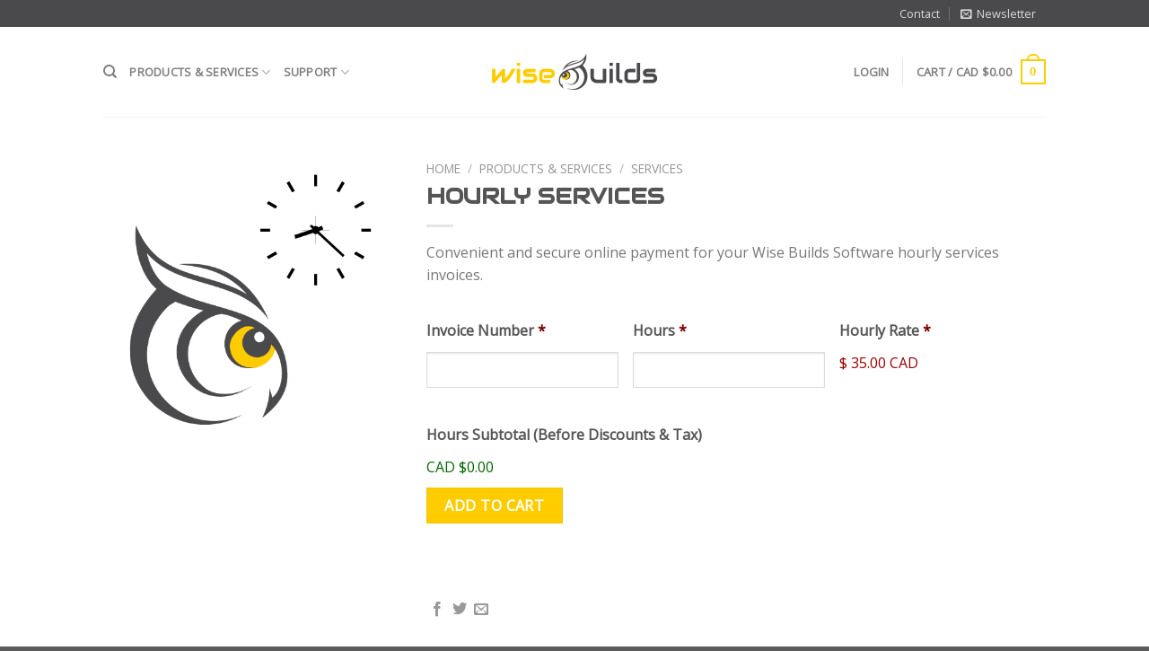

--- FILE ---
content_type: text/css; charset=utf-8
request_url: https://wisebuilds.ca/wp-content/themes/flatsome-child/style.css?ver=3.0
body_size: 1508
content:
/*
Theme Name: Flatsome Child
Description: This is a child theme for Flatsome Theme
Author: UX Themes
Template: flatsome
Version: 3.0
*/

/*************** ADD CUSTOM CSS HERE.   ***************/

.entry-header .entry-title {
	text-transform: uppercase;
}
.breadcrumbs a.current, .breadcrumbs a:hover,
span.amount,
label {
    color: #555;
}
.single-product .product-title {
    text-transform: uppercase;
    font-size: 1.5em;
}
.dark .button.is-form:hover,
.button:hover,
input[type='submit']:hover,
input[type='reset']:hover,
input[type='button']:hover {
    box-shadow: inset 0 0 0 100px rgba(255,255,255,0.2);
}
.single-product .variations label,
.single-product .variations select {
	text-transform: uppercase;
}
button i, .button i {
    top: -0.5px;
}
/*
.price .subscription-details {
    display: none;
}
*/
ol, ul {
    margin-left: 1.3em;
}
.account-login-inner {
	width: 240px;
	margin-left: auto;
	margin-right: auto;
}
#login-form-popup {
	width: 300px;
}
.account-login-inner label[for="rememberme"] {
    margin-left: 10px !important;
}
.account-login-inner #rememberme {
    margin-right: 5px;
}
.wpas-login-only {
	width: 240px;
	margin: 0 auto;
}
#reviews h3 {
	text-transform: uppercase;
}
#header-newsletter-signup .banner {
	background-color: #4a4a4c;
}
.box-text a:not(.button) {
	color: #334862;
	font-weight: bold;
}

.variations .reset_variations {
    bottom: 100% !important;
}

#wbs-domain-chk {
	max-width: calc(100% - 96px);
}

#wbs-domain-chk #wdc-style #Search {
    box-sizing: border-box;
    border: 1px solid #ddd !important;
    padding: 0 .75em;
    height: 2.507em !important;
    font-size: .97em !important;
    border-radius: 0 !important;
    max-width: 100%;
    width: 100%;
    vertical-align: middle;
    background-color: #fff;
    color: #333;
    box-shadow: inset 0 1px 2px rgba(0,0,0,0.1) !important;
    transition: color .3s, border .3s, background .3s, opacity .3s;
}

#wbs-domain-chk #wdc-style button#Submit {
    position: relative;
    display: inline-block;
    background-color: #FFCC00;
    text-transform: uppercase;
    font-size: 14px !important;
    letter-spacing: .03em;
    -ms-touch-action: none;
    touch-action: none;
    cursor: pointer;
    text-align: center;
    text-decoration: none;
    border: 1px solid transparent !important;
    border-top-color: transparent !important;
    border-right-color: transparent !important;
    border-bottom-color: transparent !important;
    border-left-color: transparent !important;
    vertical-align: middle;
    border-radius: 0 !important;
    margin-top: 0;
    margin-right: 1em;
    text-shadow: none;
    line-height: 2.4em;
    min-height: 2.4em;
    padding: 0 1.2em !important;
    max-width: 100%;
    transition: border .3s, background .3s, box-shadow .3s, opacity .3s, color .3s, -webkit-transform .3s !important;
    transition: transform .3s, border .3s, background .3s, box-shadow .3s, opacity .3s, color .3s !important;
    transition: transform .3s, border .3s, background .3s, box-shadow .3s, opacity .3s, color .3s, -webkit-transform .3s !important;
    text-rendering: optimizeLegibility;
    box-sizing: border-box;
    color: #fff;
    font-weight: bolder;
	width: 88px;
}


#wbs-domain-chk #wdc-style .input-group .input-group-btn {
    border: none;
    border-radius: 0;
    background-color: #fff;
	border-left: 8px solid #fff;
}
/*
h3.addon-name {
    font-size: 0.8em;
	font-family: "Open Sans", sans-serif;
	text-transform: uppercase;
	font-weight: bold;
}

div.product-addon {
    margin: 1em 0 0 0;
}

.product-addon input,
.product-addon select,
.product-addon textarea {
	margin-bottom: 0;
	text-transform: uppercase;
	font-size: 0.9em;
}
*/

.woocommerce .cart-wrapper dl.variation dt {
    display: block;
    margin-top: 6px;
}

.woocommerce .cart-wrapper dl.variation dd ul.bulleted {
    margin: 0;
}

ul.product_list_widget .mini_cart_item dl.variation dd ul li {
	padding: 0;
	min-height: initial;
}

.wbs-dummy-form_wrapper {
	display: none !important;
}

.product-container table.variations {
	margin-bottom: 0;
}

.woocommerce-variation-description p {
	font-size: 0.8em;
	font-style: italic;
	line-height: 1.3em;
}

.product-info .price {
    font-size: 1.2em;
}

.product-info .product_totals li.gfield {
	display: inline-block;
}
.product-info div.gform_footer.top_label {
	display: none;
}
.product-info .gform_wrapper {
	margin: 0; 
}

#product-775 .variations_form .variations tbody tr:nth-child(2) {
	display: none;
}
/*#product-775 .variations_form .single_variation_wrap .woocommerce-variation-description,*/
#product-775 .variations_form .single_variation_wrap .woocommerce-variation-price,
#product-775 .variations_form .single_variation_wrap .woocommerce-variation-availability {
	display: none;
}


.wbs-plugin-screenshots ol {
	list-style: none;
	margin: 0;
}

.wbs-plugin-screenshots li img {
	vertical-align: text-top;
	margin-top: 16px;
	max-width: 100%;
	width: auto;
	height: auto;
	box-shadow: 0 1px 2px rgba( 0, 0, 0, 0.3 );
}

.wbs-plugin-screenshots li p {
	font-style: italic;
	padding-left: 20px;
	font-size: 14px;
	line-height: 1.7;
	margin: 1em 0;
}

.home-gpl .icon-box h6 {
	font-family: "Open Sans", sans-serif;
	font-weight: normal;
	font-style: italic;
	text-transform: none;
}

.docs-thumb {
	box-shadow: 0 1px 2px rgba( 0, 0, 0, 0.3 );
	margin-bottom: 12px;
	margin-top: 12px;
}

.wbs-contact-form input {
	margin-bottom: initial;
}

@media only screen and (max-width: 48em) {
/*************** ADD MOBILE ONLY CSS HERE  ***************/


}

--- FILE ---
content_type: application/javascript; charset=utf-8
request_url: https://wisebuilds.ca/wp-content/plugins/zero-spam/js/zerospam.js?ver=3.1.1
body_size: 77
content:
(function($) {
    "use strict";
    $(function() {
        var forms = "#commentform";
        forms += ", #contactform";
        forms += ", #registerform";
        forms += ", #buddypress #signup_form";
        forms += ", .zerospam";
        forms += ", .ninja-forms-form";
        forms += ", .wpforms-form";
        forms += ", .gform_wrapper form";
        forms += ", .single-product .variations_form";
        if (typeof zerospam.key != "undefined") {
            $(forms).on("submit", function() {
                $("<input>").attr("type", "hidden").attr("name", "zerospam_key").attr("value", zerospam.key).appendTo(forms);
                return true;
            });
            $(document).on("gform_post_render", function() {
                $("<input>").attr("type", "hidden").attr("name", "zerospam_key").attr("value", zerospam.key).appendTo(".gform_wrapper form");
            });
            $(".wpcf7-submit").click(function() {
                $("<input>").attr("type", "hidden").attr("name", "zerospam_key").attr("value", zerospam.key).appendTo(".wpcf7-form");
            });
        }
    });
})(jQuery);

--- FILE ---
content_type: text/plain
request_url: https://www.google-analytics.com/j/collect?v=1&_v=j102&a=271595242&t=pageview&_s=1&dl=https%3A%2F%2Fwisebuilds.ca%2Fproduct%2Fhourly-services%2F&ul=en-us%40posix&dt=Hourly%20Services%20-%20Wise%20Builds%20Software&sr=1280x720&vp=1280x720&_u=YGBAgUABCAAAACAAI~&jid=1330699963&gjid=1263353013&cid=1944954758.1768747666&tid=UA-42798662-33&_gid=378570738.1768747666&_slc=1&z=791313224
body_size: -449
content:
2,cG-NNPWGVSGH0